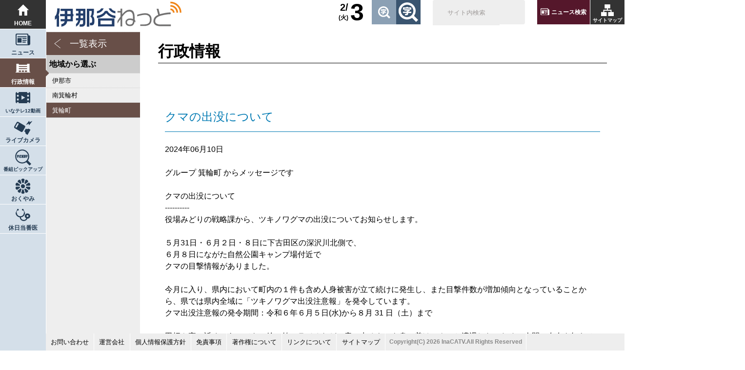

--- FILE ---
content_type: text/html; charset=UTF-8
request_url: https://ina-dani.net/city_infos/detail/?id=10426&area_id=2
body_size: 2975
content:
<!DOCTYPE HTML>
<html lang="ja">
<head>
  <meta charset="UTF-8" />
  <meta name="viewport" content="width=device-width, user-scalable=yes, maximum-scale=1.0, minimum-scale=1.0">
  <title>クマの出没について｜行政情報｜伊那谷ねっと</title>
    <meta name="keywords" content="地域情報,地域ポータル,ニュース,行政情報,ライブカメラ,伊那市,南箕輪村,箕輪町,長野県,南信">
    <meta name="description" content="伊那谷から長野県南部からニュースや地域情報をお届け！伊那谷発信地域ポータルサイトです。">
  <link rel="stylesheet" href="/css/reset.css?1618352760" />
<link rel="stylesheet" href="/css/common.css?1690165167" />
<link rel="stylesheet" href="/css/rp.css?1755652599" />
<script src="/js/pc/jquery-2.1.0.min.js?1544770920"></script>
<script src="/js/pc/ga.js?1544770920"></script>
<script src="/js/common.js?1544770920"></script>

  <script src="/js/pc/jquery.fontScaler.js"></script>
<script async src="https://www.googletagmanager.com/gtag/js?id=UA-51668172-2"></script>
<link rel="stylesheet" href="/js/pc/carousel/owl.carousel.min.css">
<script src="/js/pc/carousel/owl.carousel.js"></script>
<script src="/js/pc/script.js"></script>
  <!--[if lt IE 9]>
  <script src="js/html5shiv-printshiv.js"></script>
  <script src="js/css3-mediaqueries.js"></script>
  <script src="js/respond.src.js"></script>
  <![endif]-->
</head>
<body id="" class="city_infos detail">
  
<header class="header">
<h1><a href="/" title="伊那谷ねっと トップページ"><img src="/img/pc/parts/logo.svg" alt="伊那谷ねっと"></a></h1>
<a href="/sitemap" title="サイトマップ">サイトマップ</a>
<a href="/topics/search">ニュース検索</a>
<gcse:searchbox-only resultsUrl="/sitesearch"></gcse:searchbox-only>
<div class="font"></div>
<!--div class="filter"><input id="filter" type="checkbox"><label for="filter"></label></div-->
<div class="weather">
</div>
<div class="today"><b>3</b><u>2/</u><u>(火)</u></div>
</header>

<!-- PCナビ -->
<nav>
	<a href="/" title="トップページ">HOME</a>
    <a href="/topics">ニュース</a>
    <a href="/city_infos">行政情報</a>
    <a href="/inatv">いなテレ12動画</a>
    <a href="/live_cameras">ライブカメラ</a>
    <a href="/pickup">番組ピックアップ</a>
	<!--a href="/recipes" title="とよバンゴレシピ">とよバンゴレシピ</a>
	<a href="/shops" title="お店の情報">お店の情報</a>
	<a href="/events" title="イベント情報">イベント情報</a-->
    <a href="/obituaries">おくやみ</a>
    <a href="/doctors">休日当番医</a>
    <!--a href="/catv_infos">お知らせ</a>
	<a href="#" title="ページの先頭へ">ページの先頭へ</a-->
</nav>

	
<!-- SPメニュー -->
<div id="spmenu">
<input id="open" type="checkbox">
<label class="toggle" for="open"><i></i></label>
<aside>
<h1><a href="/" title="伊那谷ねっと トップページ"><img src="/img/pc/parts/logo.svg" alt="伊那谷ねっと"> HOME</a></h1>
<a href="/topics">ニュース</a>
<a href="/city_infos">行政情報</a>
<a href="/inatv">いなテレ12動画</a>
<a href="/live_cameras">ライブカメラ</a>
<a href="/pickup">番組ピックアップ</a>
<!--a href="/recipes" title="とよバンゴレシピ">とよバンゴレシピ</a-->
<!--a href="/shops" title="お店の情報">お店の情報</a-->
<!--a href="/events" title="イベント情報">イベント情報</a-->
<a href="/catv_infos">お知らせ</a>
<a href="/obituaries">おくやみ</a>
<a href="/doctors">休日当番医</a>
<a href="/topics/search">ニュース検索</a>
<a href="/ContactForms/?type=contact">お問い合わせ</a>
<a href="/company">運営会社</a>
<a href="/privacy">個人情報保護方針</a>
<a href="/disclaimer">免責事項</a>
<a href="/copyright">著作権について</a>
<a href="/external">リンクについて</a>
</aside>
</div>

<aside class="sidemenu">
<input type="checkbox" id="category">
<div>
<label for="category">カテゴリー選択</label>
<section>
<ul>
	<li class="all"><a href="/city_infos">一覧表示</a></li>
</ul>
<h4>地域から選ぶ</h4>
<ul>
            	  <li class=''>
      <a href="/city_infos/area_list?area_id=1" title="伊那市">伊那市</a>
    </li>
                	  <li class=''>
      <a href="/city_infos/area_list?area_id=3" title="南箕輪村">南箕輪村</a>
    </li>
                	  <li class='now'>
      <a href="/city_infos/area_list?area_id=2" title="箕輪町">箕輪町</a>
    </li>
      </ul>
</section>
</div>
</aside>



<main>
<header><h2>行政情報</h2></header>
<article class="news">
	<section>
	<!-- JC-data title start -->
	<h3>クマの出没について</h3>
	<!-- JC-data title end -->
	<time datetime="2024-06-10">2024年06月10日</time>
    	<!-- JC-data body start -->
    <p>
      <br />
グループ 箕輪町 からメッセージです<br />
<br />
クマの出没について<br />
----------<br />
役場みどりの戦略課から、ツキノワグマの出没についてお知らせします。<br />
<br />
５月31日・６月２日・８日に下古田区の深沢川北側で、<br />
６月８日にながた自然公園キャンプ場付近で<br />
クマの目撃情報がありました。<br />
<br />
今月に入り、県内において町内の１件も含め人身被害が立て続けに発生し、また目撃件数が増加傾向となっていることから、県では県内全域に「ツキノワグマ出没注意報」を発令しています。<br />
クマ出没注意報の発令期間：令和６年６月５日(水)から８月 31 日（土）まで<br />
<br />
田畑や家の近くであっても、鈴・笛・ラジオなど、音の出るものを身に着け、クマと遭遇しないために人間の存在を知らせるよう心掛けてください。<br />
また、早朝や夕方に山に入る場合は、二人以上で行動するなど、特に注意してください。<br />
<br />
箕輪町役場　みどりの戦略課<br />
0265-79-3170（直通）<br />
----------<br />
<br />
https://api.mate.ne.jp/goto/K3hiZFd4ZXY2bmJhcUc0VDRxbHBZL3VySk1pS0JSbHotLW9mWVBia3Jhc1VWKzlLOXEtLWI2RVdsMFU3cCtlK3B0RnU3Z2pRY1E9PQ==<br />
<br />
    </p>
	<!-- JC-data body end -->
	</section>
    <a href="javascript:history.back()" class="back">前のページに戻る</a>
  <a href="/city_infos" class="back">一覧に戻る</a>
  </article>
</main>

<footer class="footer">
	<ul>
	<li><a href="/ContactForms/?type=contact">お問い合わせ</a></li>
	<!--li><a href="http://inamai.com/www/contact/input.jsp" target="_blank">お問い合わせ</a></li-->
	<li><a href="/company">運営会社</a></li>
	<li><a href="/privacy">個人情報保護方針</a></li>
	<li><a href="/disclaimer">免責事項</a></li>
	<li><a href="/copyright">著作権について</a></li>
	<li><a href="/external">リンクについて</a></li>
	<li><a href="/sitemap">サイトマップ</a></li>
	<li><small>Copyright(C) 2026 InaCATV.All Rights Reserved</small></li>
	</ul>
</footer>
</body>
</html>

--- FILE ---
content_type: text/css
request_url: https://ina-dani.net/css/reset.css?1618352760
body_size: 2258
content:
@charset 'UTF-8';

/*! sanitize.css v3.0.0 | CC0 1.0 Public Domain | github.com/10up/sanitize.css */

/*
 * Normalization
 */
*{
	margin:0;
	text-decoration: none;
	background-repeat:no-repeat;
	box-sizing: border-box;
	font-family: 'Century Gothic', Arial, Helvetica, Quicksand, メイリオ, Meiryo, "Hiragino UD Sans Rd W3 JIS2004", "ヒラギノ角ゴシック Pro", "Hiragino Kaku Gothic Pro", Osaka,  sans-serif;
	line-height:1.5em;
	color:#000;
	list-style:none;
	font-style:normal;
}


body,th,td,dt,dd,input,textarea,select{
	/* スクロールバーIE */
	scrollbar-face-color:#BBB; 
	scrollbar-track-color:#e7e7e7; 
	scrollbar-arrow-color:#BBB; 
	scrollbar-highlight-color:#BBB; 
	scrollbar-shadow-color:#BBB; 
	scrollbar-3dlight-color:#BBB; 
	scrollbar-darkshadow-color:#BBB; 
}
/* スクロールバーChrome */
::-webkit-scrollbar {
    width: 12px;
    background: tranceparent; 
}
::-webkit-scrollbar-track {
    -webkit-border-radius: 10px;
    border-radius: 10px;
}
::-webkit-scrollbar-thumb {
    -webkit-border-radius: 10px;
    border-radius: 10px;
    background: #BBB; 
}
::-webkit-scrollbar-thumb:window-inactive {
	background: #666; 
}

body{
}
audio:not([controls]) {
	display: none; /* Chrome 44-, iOS 8+, Safari 9+ */
}

button {
	overflow: visible; /* Internet Explorer 11- */
	-webkit-appearance: button; /* iOS 8+ */
}

details {
	display: block; /* Edge 12+, Firefox 40+, Internet Explorer 11-, Windows Phone 8.1+ */
}

html {
	-ms-overflow-style: -ms-autohiding-scrollbar; /* Edge 12+, Internet Explorer 11- */
	overflow-y: scroll; /* All browsers without overlaying scrollbars */
	-webkit-text-size-adjust: 100%; /* iOS 8+ */
}

h1,h2,h3,h4,h5,h6,
h1 *,h2 *,h3 *,h4 *,h5 *,h6 *,
main h1,main h2,main h3,main h4,main h5,main h6{
	font-family: 'Century Gothic', Arial, Helvetica, Quicksand, メイリオ, Meiryo, "Hiragino UD Sans Rd W3 JIS2004", "ヒラギノ角ゴシック Pro", "Hiragino Kaku Gothic Pro", Osaka,  sans-serif !important;
}

input {
	-webkit-border-radius: 0 /* iOS 8+ */
}

input[type="button"], input[type="reset"], input[type="submit"] {
	-webkit-appearance: button;/* iOS 8+ */
}

input[type="number"] {
	width: auto;/* Firefox 36+ */
}

input[type="search"] {
	-webkit-appearance: textfield;/* Chrome 45+, Safari 9+ */
}

input[type="search"]::-webkit-search-cancel-button, input[type="search"]::-webkit-search-decoration {
	-webkit-appearance: none;/* Chrome 45+, Safari 9+ */
}

main {
	display: block; /* Android 4.3-, Internet Explorer 11-, Windows Phone 8.1+ */
}

pre {
	overflow: auto; /* Internet Explorer 11- */
}
ruby rt{
	font-size:0.4em;
}

progress {
	display: inline-block; /* Internet Explorer 11-, Windows Phone 8.1+ */
}

small {
	font-size: 75%; /* All browsers */
}

summary {
	display: block; /* Firefox 40+, Internet Explorer 11-, Windows Phone 8.1+ */
}

svg:not(:root) {
	overflow: hidden; /* Internet Explorer 11- */
}

template {
	display: none; /* Android 4.3-, Internet Explorer 11-, iOS 7-, Safari 7-, Windows Phone 8.1+ */
}

textarea {
	overflow: auto; /* Edge 12+, Internet Explorer 11- */
}

[hidden] {
	display: none; /* Internet Explorer 10- */
}

/*
 * Universal inheritance
 */

*,
:before,
:after {
	box-sizing: inherit;
}

* {
	font-size: inherit;
	line-height: inherit;
}

:before,
:after {
	text-decoration: inherit;
	vertical-align: inherit;
}



/*
 * Opinionated defaults
 */

/* specify the border style and width of all elements */

*,
:before,
:after {
	border-style: solid;
	border-width: 0;
}

/* specify the core styles of all elements */

* {
	background-repeat: no-repeat;
	margin: 0;
	padding: 0;
}

/* specify the root styles of the document */

:root {
	background-color: #ffffff;
	box-sizing: border-box;
	color: #000000;
	cursor: default;
	font: 100%/1.5 sans-serif;
	text-rendering: optimizeLegibility;
}

/* specify the text decoration of anchors */

a {
	text-decoration: none;
}

/* specify the alignment of media elements */

audio,
canvas,
iframe,
img,
svg,
video {
	vertical-align: middle;
}

img{
    width:auto;
    height:auto;
}

/* specify the background color of form elements */

button,
input,
select,
textarea {
	background-color: transparent;
}

/* specify the inherited color and font of form elements */

button,
input,
select,
textarea {
	color: inherit;
	font-family: inherit;
	font-style: inherit;
	font-weight: inherit;
}

/* specify the minimum height of form elements */

button,
[type="button"],
[type="date"],
[type="datetime"],
[type="datetime-local"],
[type="email"],
[type="month"],
[type="number"],
[type="password"],
[type="reset"],
[type="search"],
[type="submit"],
[type="tel"],
[type="text"],
[type="time"],
[type="url"],
[type="week"],
select,
textarea {
	min-height: 1.5em;
}

/* specify the font family of code elements */

code,
kbd,
pre,
samp {
	font-family: monospace, monospace;
}

/* specify the list style of nav lists */

nav ol,
nav ul {
	list-style: none;
}

/* specify the standard appearance of selects */

select {
	-moz-appearance: none;    /* Firefox 40+ */
	-webkit-appearance: none /* Chrome 45+ */
}

select::-ms-expand {
	display: none;/* Edge 12+, Internet Explorer 11- */
}

select::-ms-value {
	color: currentColor;/* Edge 12+, Internet Explorer 11- */
}

/* specify the border styling of tables */

table {
	border-collapse: collapse;
	border-spacing: 0;
}

/* specify the resizability of textareas */

textarea {
	resize: vertical;
}

/* specify the background color, font color, and drop shadow of text selections */

::-moz-selection {
	background-color: #b3d4fc; /* required when declaring ::selection */
	color: #4c2b03;
	text-shadow: none;
}

::selection {
	background-color: #b3d4fc; /* required when declaring ::selection */
	color: #4c2b03;
	text-shadow: none;
}

/* specify the progress cursor of updating elements */

[aria-busy="true"] {
	cursor: progress;
}

/* specify the pointer cursor of trigger elements */

[aria-controls] {
	cursor: pointer;
}

/* specify the unstyled cursor of disabled, not-editable, or otherwise inoperable elements */

[aria-disabled] {
	cursor: default;
}

/* specify the style of visually hidden yet accessible elements */

[hidden][aria-hidden="false"] {
	clip: rect(0 0 0 0);
	display: inherit;
	position: absolute
}

[hidden][aria-hidden="false"]:focus {
	clip: auto;
}

/*# sourceMappingURL=sanitize.css.map */

--- FILE ---
content_type: image/svg+xml
request_url: https://ina-dani.net/img/pc/icon/city_info.svg
body_size: 303
content:
<svg id="レイヤー_1" data-name="レイヤー 1" xmlns="http://www.w3.org/2000/svg" viewBox="0 0 87 52.67"><defs><style>.cls-1{fill:#fff;}</style></defs><title>アートボード 4</title><path class="cls-1" d="M82.92,49.33V0H67.85V5.83H19.15V0H4.08V49.33H0v3.34H87V49.33ZM19.15,13.9h48.7v4.93H19.15Zm0,13h48.7v4.93H19.15Zm0,22.42V39.91H31.7v9.42Zm18.08,0V39.91H49.77v9.42Zm18.07,0V39.91H67.85v9.42Z"/></svg>